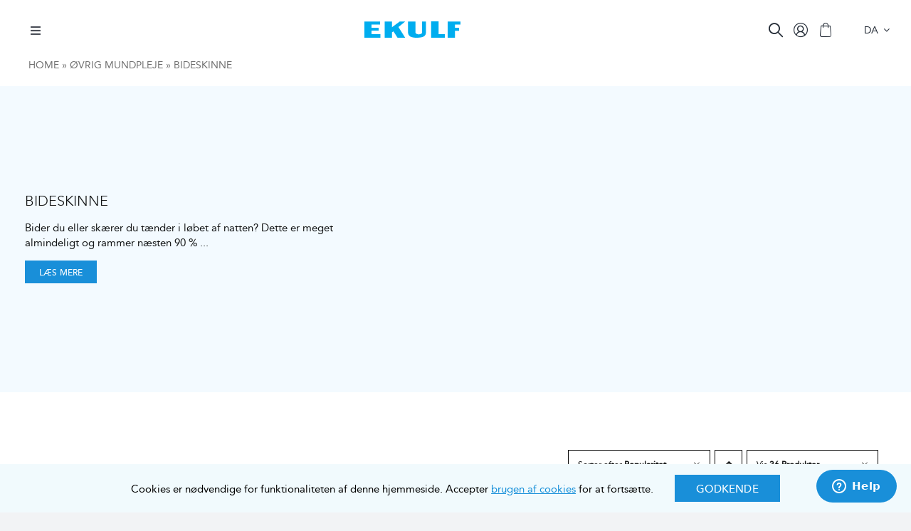

--- FILE ---
content_type: text/html; charset=utf-8
request_url: https://www.google.com/recaptcha/api2/anchor?ar=1&k=6LdK360iAAAAAEJj6bRW26W5YeRlM3pWGqQoAMNf&co=aHR0cHM6Ly9la3VsZi5kazo0NDM.&hl=da&v=PoyoqOPhxBO7pBk68S4YbpHZ&theme=light&size=invisible&badge=inline&anchor-ms=20000&execute-ms=30000&cb=h2ez3gaxruzu
body_size: 48750
content:
<!DOCTYPE HTML><html dir="ltr" lang="da"><head><meta http-equiv="Content-Type" content="text/html; charset=UTF-8">
<meta http-equiv="X-UA-Compatible" content="IE=edge">
<title>reCAPTCHA</title>
<style type="text/css">
/* cyrillic-ext */
@font-face {
  font-family: 'Roboto';
  font-style: normal;
  font-weight: 400;
  font-stretch: 100%;
  src: url(//fonts.gstatic.com/s/roboto/v48/KFO7CnqEu92Fr1ME7kSn66aGLdTylUAMa3GUBHMdazTgWw.woff2) format('woff2');
  unicode-range: U+0460-052F, U+1C80-1C8A, U+20B4, U+2DE0-2DFF, U+A640-A69F, U+FE2E-FE2F;
}
/* cyrillic */
@font-face {
  font-family: 'Roboto';
  font-style: normal;
  font-weight: 400;
  font-stretch: 100%;
  src: url(//fonts.gstatic.com/s/roboto/v48/KFO7CnqEu92Fr1ME7kSn66aGLdTylUAMa3iUBHMdazTgWw.woff2) format('woff2');
  unicode-range: U+0301, U+0400-045F, U+0490-0491, U+04B0-04B1, U+2116;
}
/* greek-ext */
@font-face {
  font-family: 'Roboto';
  font-style: normal;
  font-weight: 400;
  font-stretch: 100%;
  src: url(//fonts.gstatic.com/s/roboto/v48/KFO7CnqEu92Fr1ME7kSn66aGLdTylUAMa3CUBHMdazTgWw.woff2) format('woff2');
  unicode-range: U+1F00-1FFF;
}
/* greek */
@font-face {
  font-family: 'Roboto';
  font-style: normal;
  font-weight: 400;
  font-stretch: 100%;
  src: url(//fonts.gstatic.com/s/roboto/v48/KFO7CnqEu92Fr1ME7kSn66aGLdTylUAMa3-UBHMdazTgWw.woff2) format('woff2');
  unicode-range: U+0370-0377, U+037A-037F, U+0384-038A, U+038C, U+038E-03A1, U+03A3-03FF;
}
/* math */
@font-face {
  font-family: 'Roboto';
  font-style: normal;
  font-weight: 400;
  font-stretch: 100%;
  src: url(//fonts.gstatic.com/s/roboto/v48/KFO7CnqEu92Fr1ME7kSn66aGLdTylUAMawCUBHMdazTgWw.woff2) format('woff2');
  unicode-range: U+0302-0303, U+0305, U+0307-0308, U+0310, U+0312, U+0315, U+031A, U+0326-0327, U+032C, U+032F-0330, U+0332-0333, U+0338, U+033A, U+0346, U+034D, U+0391-03A1, U+03A3-03A9, U+03B1-03C9, U+03D1, U+03D5-03D6, U+03F0-03F1, U+03F4-03F5, U+2016-2017, U+2034-2038, U+203C, U+2040, U+2043, U+2047, U+2050, U+2057, U+205F, U+2070-2071, U+2074-208E, U+2090-209C, U+20D0-20DC, U+20E1, U+20E5-20EF, U+2100-2112, U+2114-2115, U+2117-2121, U+2123-214F, U+2190, U+2192, U+2194-21AE, U+21B0-21E5, U+21F1-21F2, U+21F4-2211, U+2213-2214, U+2216-22FF, U+2308-230B, U+2310, U+2319, U+231C-2321, U+2336-237A, U+237C, U+2395, U+239B-23B7, U+23D0, U+23DC-23E1, U+2474-2475, U+25AF, U+25B3, U+25B7, U+25BD, U+25C1, U+25CA, U+25CC, U+25FB, U+266D-266F, U+27C0-27FF, U+2900-2AFF, U+2B0E-2B11, U+2B30-2B4C, U+2BFE, U+3030, U+FF5B, U+FF5D, U+1D400-1D7FF, U+1EE00-1EEFF;
}
/* symbols */
@font-face {
  font-family: 'Roboto';
  font-style: normal;
  font-weight: 400;
  font-stretch: 100%;
  src: url(//fonts.gstatic.com/s/roboto/v48/KFO7CnqEu92Fr1ME7kSn66aGLdTylUAMaxKUBHMdazTgWw.woff2) format('woff2');
  unicode-range: U+0001-000C, U+000E-001F, U+007F-009F, U+20DD-20E0, U+20E2-20E4, U+2150-218F, U+2190, U+2192, U+2194-2199, U+21AF, U+21E6-21F0, U+21F3, U+2218-2219, U+2299, U+22C4-22C6, U+2300-243F, U+2440-244A, U+2460-24FF, U+25A0-27BF, U+2800-28FF, U+2921-2922, U+2981, U+29BF, U+29EB, U+2B00-2BFF, U+4DC0-4DFF, U+FFF9-FFFB, U+10140-1018E, U+10190-1019C, U+101A0, U+101D0-101FD, U+102E0-102FB, U+10E60-10E7E, U+1D2C0-1D2D3, U+1D2E0-1D37F, U+1F000-1F0FF, U+1F100-1F1AD, U+1F1E6-1F1FF, U+1F30D-1F30F, U+1F315, U+1F31C, U+1F31E, U+1F320-1F32C, U+1F336, U+1F378, U+1F37D, U+1F382, U+1F393-1F39F, U+1F3A7-1F3A8, U+1F3AC-1F3AF, U+1F3C2, U+1F3C4-1F3C6, U+1F3CA-1F3CE, U+1F3D4-1F3E0, U+1F3ED, U+1F3F1-1F3F3, U+1F3F5-1F3F7, U+1F408, U+1F415, U+1F41F, U+1F426, U+1F43F, U+1F441-1F442, U+1F444, U+1F446-1F449, U+1F44C-1F44E, U+1F453, U+1F46A, U+1F47D, U+1F4A3, U+1F4B0, U+1F4B3, U+1F4B9, U+1F4BB, U+1F4BF, U+1F4C8-1F4CB, U+1F4D6, U+1F4DA, U+1F4DF, U+1F4E3-1F4E6, U+1F4EA-1F4ED, U+1F4F7, U+1F4F9-1F4FB, U+1F4FD-1F4FE, U+1F503, U+1F507-1F50B, U+1F50D, U+1F512-1F513, U+1F53E-1F54A, U+1F54F-1F5FA, U+1F610, U+1F650-1F67F, U+1F687, U+1F68D, U+1F691, U+1F694, U+1F698, U+1F6AD, U+1F6B2, U+1F6B9-1F6BA, U+1F6BC, U+1F6C6-1F6CF, U+1F6D3-1F6D7, U+1F6E0-1F6EA, U+1F6F0-1F6F3, U+1F6F7-1F6FC, U+1F700-1F7FF, U+1F800-1F80B, U+1F810-1F847, U+1F850-1F859, U+1F860-1F887, U+1F890-1F8AD, U+1F8B0-1F8BB, U+1F8C0-1F8C1, U+1F900-1F90B, U+1F93B, U+1F946, U+1F984, U+1F996, U+1F9E9, U+1FA00-1FA6F, U+1FA70-1FA7C, U+1FA80-1FA89, U+1FA8F-1FAC6, U+1FACE-1FADC, U+1FADF-1FAE9, U+1FAF0-1FAF8, U+1FB00-1FBFF;
}
/* vietnamese */
@font-face {
  font-family: 'Roboto';
  font-style: normal;
  font-weight: 400;
  font-stretch: 100%;
  src: url(//fonts.gstatic.com/s/roboto/v48/KFO7CnqEu92Fr1ME7kSn66aGLdTylUAMa3OUBHMdazTgWw.woff2) format('woff2');
  unicode-range: U+0102-0103, U+0110-0111, U+0128-0129, U+0168-0169, U+01A0-01A1, U+01AF-01B0, U+0300-0301, U+0303-0304, U+0308-0309, U+0323, U+0329, U+1EA0-1EF9, U+20AB;
}
/* latin-ext */
@font-face {
  font-family: 'Roboto';
  font-style: normal;
  font-weight: 400;
  font-stretch: 100%;
  src: url(//fonts.gstatic.com/s/roboto/v48/KFO7CnqEu92Fr1ME7kSn66aGLdTylUAMa3KUBHMdazTgWw.woff2) format('woff2');
  unicode-range: U+0100-02BA, U+02BD-02C5, U+02C7-02CC, U+02CE-02D7, U+02DD-02FF, U+0304, U+0308, U+0329, U+1D00-1DBF, U+1E00-1E9F, U+1EF2-1EFF, U+2020, U+20A0-20AB, U+20AD-20C0, U+2113, U+2C60-2C7F, U+A720-A7FF;
}
/* latin */
@font-face {
  font-family: 'Roboto';
  font-style: normal;
  font-weight: 400;
  font-stretch: 100%;
  src: url(//fonts.gstatic.com/s/roboto/v48/KFO7CnqEu92Fr1ME7kSn66aGLdTylUAMa3yUBHMdazQ.woff2) format('woff2');
  unicode-range: U+0000-00FF, U+0131, U+0152-0153, U+02BB-02BC, U+02C6, U+02DA, U+02DC, U+0304, U+0308, U+0329, U+2000-206F, U+20AC, U+2122, U+2191, U+2193, U+2212, U+2215, U+FEFF, U+FFFD;
}
/* cyrillic-ext */
@font-face {
  font-family: 'Roboto';
  font-style: normal;
  font-weight: 500;
  font-stretch: 100%;
  src: url(//fonts.gstatic.com/s/roboto/v48/KFO7CnqEu92Fr1ME7kSn66aGLdTylUAMa3GUBHMdazTgWw.woff2) format('woff2');
  unicode-range: U+0460-052F, U+1C80-1C8A, U+20B4, U+2DE0-2DFF, U+A640-A69F, U+FE2E-FE2F;
}
/* cyrillic */
@font-face {
  font-family: 'Roboto';
  font-style: normal;
  font-weight: 500;
  font-stretch: 100%;
  src: url(//fonts.gstatic.com/s/roboto/v48/KFO7CnqEu92Fr1ME7kSn66aGLdTylUAMa3iUBHMdazTgWw.woff2) format('woff2');
  unicode-range: U+0301, U+0400-045F, U+0490-0491, U+04B0-04B1, U+2116;
}
/* greek-ext */
@font-face {
  font-family: 'Roboto';
  font-style: normal;
  font-weight: 500;
  font-stretch: 100%;
  src: url(//fonts.gstatic.com/s/roboto/v48/KFO7CnqEu92Fr1ME7kSn66aGLdTylUAMa3CUBHMdazTgWw.woff2) format('woff2');
  unicode-range: U+1F00-1FFF;
}
/* greek */
@font-face {
  font-family: 'Roboto';
  font-style: normal;
  font-weight: 500;
  font-stretch: 100%;
  src: url(//fonts.gstatic.com/s/roboto/v48/KFO7CnqEu92Fr1ME7kSn66aGLdTylUAMa3-UBHMdazTgWw.woff2) format('woff2');
  unicode-range: U+0370-0377, U+037A-037F, U+0384-038A, U+038C, U+038E-03A1, U+03A3-03FF;
}
/* math */
@font-face {
  font-family: 'Roboto';
  font-style: normal;
  font-weight: 500;
  font-stretch: 100%;
  src: url(//fonts.gstatic.com/s/roboto/v48/KFO7CnqEu92Fr1ME7kSn66aGLdTylUAMawCUBHMdazTgWw.woff2) format('woff2');
  unicode-range: U+0302-0303, U+0305, U+0307-0308, U+0310, U+0312, U+0315, U+031A, U+0326-0327, U+032C, U+032F-0330, U+0332-0333, U+0338, U+033A, U+0346, U+034D, U+0391-03A1, U+03A3-03A9, U+03B1-03C9, U+03D1, U+03D5-03D6, U+03F0-03F1, U+03F4-03F5, U+2016-2017, U+2034-2038, U+203C, U+2040, U+2043, U+2047, U+2050, U+2057, U+205F, U+2070-2071, U+2074-208E, U+2090-209C, U+20D0-20DC, U+20E1, U+20E5-20EF, U+2100-2112, U+2114-2115, U+2117-2121, U+2123-214F, U+2190, U+2192, U+2194-21AE, U+21B0-21E5, U+21F1-21F2, U+21F4-2211, U+2213-2214, U+2216-22FF, U+2308-230B, U+2310, U+2319, U+231C-2321, U+2336-237A, U+237C, U+2395, U+239B-23B7, U+23D0, U+23DC-23E1, U+2474-2475, U+25AF, U+25B3, U+25B7, U+25BD, U+25C1, U+25CA, U+25CC, U+25FB, U+266D-266F, U+27C0-27FF, U+2900-2AFF, U+2B0E-2B11, U+2B30-2B4C, U+2BFE, U+3030, U+FF5B, U+FF5D, U+1D400-1D7FF, U+1EE00-1EEFF;
}
/* symbols */
@font-face {
  font-family: 'Roboto';
  font-style: normal;
  font-weight: 500;
  font-stretch: 100%;
  src: url(//fonts.gstatic.com/s/roboto/v48/KFO7CnqEu92Fr1ME7kSn66aGLdTylUAMaxKUBHMdazTgWw.woff2) format('woff2');
  unicode-range: U+0001-000C, U+000E-001F, U+007F-009F, U+20DD-20E0, U+20E2-20E4, U+2150-218F, U+2190, U+2192, U+2194-2199, U+21AF, U+21E6-21F0, U+21F3, U+2218-2219, U+2299, U+22C4-22C6, U+2300-243F, U+2440-244A, U+2460-24FF, U+25A0-27BF, U+2800-28FF, U+2921-2922, U+2981, U+29BF, U+29EB, U+2B00-2BFF, U+4DC0-4DFF, U+FFF9-FFFB, U+10140-1018E, U+10190-1019C, U+101A0, U+101D0-101FD, U+102E0-102FB, U+10E60-10E7E, U+1D2C0-1D2D3, U+1D2E0-1D37F, U+1F000-1F0FF, U+1F100-1F1AD, U+1F1E6-1F1FF, U+1F30D-1F30F, U+1F315, U+1F31C, U+1F31E, U+1F320-1F32C, U+1F336, U+1F378, U+1F37D, U+1F382, U+1F393-1F39F, U+1F3A7-1F3A8, U+1F3AC-1F3AF, U+1F3C2, U+1F3C4-1F3C6, U+1F3CA-1F3CE, U+1F3D4-1F3E0, U+1F3ED, U+1F3F1-1F3F3, U+1F3F5-1F3F7, U+1F408, U+1F415, U+1F41F, U+1F426, U+1F43F, U+1F441-1F442, U+1F444, U+1F446-1F449, U+1F44C-1F44E, U+1F453, U+1F46A, U+1F47D, U+1F4A3, U+1F4B0, U+1F4B3, U+1F4B9, U+1F4BB, U+1F4BF, U+1F4C8-1F4CB, U+1F4D6, U+1F4DA, U+1F4DF, U+1F4E3-1F4E6, U+1F4EA-1F4ED, U+1F4F7, U+1F4F9-1F4FB, U+1F4FD-1F4FE, U+1F503, U+1F507-1F50B, U+1F50D, U+1F512-1F513, U+1F53E-1F54A, U+1F54F-1F5FA, U+1F610, U+1F650-1F67F, U+1F687, U+1F68D, U+1F691, U+1F694, U+1F698, U+1F6AD, U+1F6B2, U+1F6B9-1F6BA, U+1F6BC, U+1F6C6-1F6CF, U+1F6D3-1F6D7, U+1F6E0-1F6EA, U+1F6F0-1F6F3, U+1F6F7-1F6FC, U+1F700-1F7FF, U+1F800-1F80B, U+1F810-1F847, U+1F850-1F859, U+1F860-1F887, U+1F890-1F8AD, U+1F8B0-1F8BB, U+1F8C0-1F8C1, U+1F900-1F90B, U+1F93B, U+1F946, U+1F984, U+1F996, U+1F9E9, U+1FA00-1FA6F, U+1FA70-1FA7C, U+1FA80-1FA89, U+1FA8F-1FAC6, U+1FACE-1FADC, U+1FADF-1FAE9, U+1FAF0-1FAF8, U+1FB00-1FBFF;
}
/* vietnamese */
@font-face {
  font-family: 'Roboto';
  font-style: normal;
  font-weight: 500;
  font-stretch: 100%;
  src: url(//fonts.gstatic.com/s/roboto/v48/KFO7CnqEu92Fr1ME7kSn66aGLdTylUAMa3OUBHMdazTgWw.woff2) format('woff2');
  unicode-range: U+0102-0103, U+0110-0111, U+0128-0129, U+0168-0169, U+01A0-01A1, U+01AF-01B0, U+0300-0301, U+0303-0304, U+0308-0309, U+0323, U+0329, U+1EA0-1EF9, U+20AB;
}
/* latin-ext */
@font-face {
  font-family: 'Roboto';
  font-style: normal;
  font-weight: 500;
  font-stretch: 100%;
  src: url(//fonts.gstatic.com/s/roboto/v48/KFO7CnqEu92Fr1ME7kSn66aGLdTylUAMa3KUBHMdazTgWw.woff2) format('woff2');
  unicode-range: U+0100-02BA, U+02BD-02C5, U+02C7-02CC, U+02CE-02D7, U+02DD-02FF, U+0304, U+0308, U+0329, U+1D00-1DBF, U+1E00-1E9F, U+1EF2-1EFF, U+2020, U+20A0-20AB, U+20AD-20C0, U+2113, U+2C60-2C7F, U+A720-A7FF;
}
/* latin */
@font-face {
  font-family: 'Roboto';
  font-style: normal;
  font-weight: 500;
  font-stretch: 100%;
  src: url(//fonts.gstatic.com/s/roboto/v48/KFO7CnqEu92Fr1ME7kSn66aGLdTylUAMa3yUBHMdazQ.woff2) format('woff2');
  unicode-range: U+0000-00FF, U+0131, U+0152-0153, U+02BB-02BC, U+02C6, U+02DA, U+02DC, U+0304, U+0308, U+0329, U+2000-206F, U+20AC, U+2122, U+2191, U+2193, U+2212, U+2215, U+FEFF, U+FFFD;
}
/* cyrillic-ext */
@font-face {
  font-family: 'Roboto';
  font-style: normal;
  font-weight: 900;
  font-stretch: 100%;
  src: url(//fonts.gstatic.com/s/roboto/v48/KFO7CnqEu92Fr1ME7kSn66aGLdTylUAMa3GUBHMdazTgWw.woff2) format('woff2');
  unicode-range: U+0460-052F, U+1C80-1C8A, U+20B4, U+2DE0-2DFF, U+A640-A69F, U+FE2E-FE2F;
}
/* cyrillic */
@font-face {
  font-family: 'Roboto';
  font-style: normal;
  font-weight: 900;
  font-stretch: 100%;
  src: url(//fonts.gstatic.com/s/roboto/v48/KFO7CnqEu92Fr1ME7kSn66aGLdTylUAMa3iUBHMdazTgWw.woff2) format('woff2');
  unicode-range: U+0301, U+0400-045F, U+0490-0491, U+04B0-04B1, U+2116;
}
/* greek-ext */
@font-face {
  font-family: 'Roboto';
  font-style: normal;
  font-weight: 900;
  font-stretch: 100%;
  src: url(//fonts.gstatic.com/s/roboto/v48/KFO7CnqEu92Fr1ME7kSn66aGLdTylUAMa3CUBHMdazTgWw.woff2) format('woff2');
  unicode-range: U+1F00-1FFF;
}
/* greek */
@font-face {
  font-family: 'Roboto';
  font-style: normal;
  font-weight: 900;
  font-stretch: 100%;
  src: url(//fonts.gstatic.com/s/roboto/v48/KFO7CnqEu92Fr1ME7kSn66aGLdTylUAMa3-UBHMdazTgWw.woff2) format('woff2');
  unicode-range: U+0370-0377, U+037A-037F, U+0384-038A, U+038C, U+038E-03A1, U+03A3-03FF;
}
/* math */
@font-face {
  font-family: 'Roboto';
  font-style: normal;
  font-weight: 900;
  font-stretch: 100%;
  src: url(//fonts.gstatic.com/s/roboto/v48/KFO7CnqEu92Fr1ME7kSn66aGLdTylUAMawCUBHMdazTgWw.woff2) format('woff2');
  unicode-range: U+0302-0303, U+0305, U+0307-0308, U+0310, U+0312, U+0315, U+031A, U+0326-0327, U+032C, U+032F-0330, U+0332-0333, U+0338, U+033A, U+0346, U+034D, U+0391-03A1, U+03A3-03A9, U+03B1-03C9, U+03D1, U+03D5-03D6, U+03F0-03F1, U+03F4-03F5, U+2016-2017, U+2034-2038, U+203C, U+2040, U+2043, U+2047, U+2050, U+2057, U+205F, U+2070-2071, U+2074-208E, U+2090-209C, U+20D0-20DC, U+20E1, U+20E5-20EF, U+2100-2112, U+2114-2115, U+2117-2121, U+2123-214F, U+2190, U+2192, U+2194-21AE, U+21B0-21E5, U+21F1-21F2, U+21F4-2211, U+2213-2214, U+2216-22FF, U+2308-230B, U+2310, U+2319, U+231C-2321, U+2336-237A, U+237C, U+2395, U+239B-23B7, U+23D0, U+23DC-23E1, U+2474-2475, U+25AF, U+25B3, U+25B7, U+25BD, U+25C1, U+25CA, U+25CC, U+25FB, U+266D-266F, U+27C0-27FF, U+2900-2AFF, U+2B0E-2B11, U+2B30-2B4C, U+2BFE, U+3030, U+FF5B, U+FF5D, U+1D400-1D7FF, U+1EE00-1EEFF;
}
/* symbols */
@font-face {
  font-family: 'Roboto';
  font-style: normal;
  font-weight: 900;
  font-stretch: 100%;
  src: url(//fonts.gstatic.com/s/roboto/v48/KFO7CnqEu92Fr1ME7kSn66aGLdTylUAMaxKUBHMdazTgWw.woff2) format('woff2');
  unicode-range: U+0001-000C, U+000E-001F, U+007F-009F, U+20DD-20E0, U+20E2-20E4, U+2150-218F, U+2190, U+2192, U+2194-2199, U+21AF, U+21E6-21F0, U+21F3, U+2218-2219, U+2299, U+22C4-22C6, U+2300-243F, U+2440-244A, U+2460-24FF, U+25A0-27BF, U+2800-28FF, U+2921-2922, U+2981, U+29BF, U+29EB, U+2B00-2BFF, U+4DC0-4DFF, U+FFF9-FFFB, U+10140-1018E, U+10190-1019C, U+101A0, U+101D0-101FD, U+102E0-102FB, U+10E60-10E7E, U+1D2C0-1D2D3, U+1D2E0-1D37F, U+1F000-1F0FF, U+1F100-1F1AD, U+1F1E6-1F1FF, U+1F30D-1F30F, U+1F315, U+1F31C, U+1F31E, U+1F320-1F32C, U+1F336, U+1F378, U+1F37D, U+1F382, U+1F393-1F39F, U+1F3A7-1F3A8, U+1F3AC-1F3AF, U+1F3C2, U+1F3C4-1F3C6, U+1F3CA-1F3CE, U+1F3D4-1F3E0, U+1F3ED, U+1F3F1-1F3F3, U+1F3F5-1F3F7, U+1F408, U+1F415, U+1F41F, U+1F426, U+1F43F, U+1F441-1F442, U+1F444, U+1F446-1F449, U+1F44C-1F44E, U+1F453, U+1F46A, U+1F47D, U+1F4A3, U+1F4B0, U+1F4B3, U+1F4B9, U+1F4BB, U+1F4BF, U+1F4C8-1F4CB, U+1F4D6, U+1F4DA, U+1F4DF, U+1F4E3-1F4E6, U+1F4EA-1F4ED, U+1F4F7, U+1F4F9-1F4FB, U+1F4FD-1F4FE, U+1F503, U+1F507-1F50B, U+1F50D, U+1F512-1F513, U+1F53E-1F54A, U+1F54F-1F5FA, U+1F610, U+1F650-1F67F, U+1F687, U+1F68D, U+1F691, U+1F694, U+1F698, U+1F6AD, U+1F6B2, U+1F6B9-1F6BA, U+1F6BC, U+1F6C6-1F6CF, U+1F6D3-1F6D7, U+1F6E0-1F6EA, U+1F6F0-1F6F3, U+1F6F7-1F6FC, U+1F700-1F7FF, U+1F800-1F80B, U+1F810-1F847, U+1F850-1F859, U+1F860-1F887, U+1F890-1F8AD, U+1F8B0-1F8BB, U+1F8C0-1F8C1, U+1F900-1F90B, U+1F93B, U+1F946, U+1F984, U+1F996, U+1F9E9, U+1FA00-1FA6F, U+1FA70-1FA7C, U+1FA80-1FA89, U+1FA8F-1FAC6, U+1FACE-1FADC, U+1FADF-1FAE9, U+1FAF0-1FAF8, U+1FB00-1FBFF;
}
/* vietnamese */
@font-face {
  font-family: 'Roboto';
  font-style: normal;
  font-weight: 900;
  font-stretch: 100%;
  src: url(//fonts.gstatic.com/s/roboto/v48/KFO7CnqEu92Fr1ME7kSn66aGLdTylUAMa3OUBHMdazTgWw.woff2) format('woff2');
  unicode-range: U+0102-0103, U+0110-0111, U+0128-0129, U+0168-0169, U+01A0-01A1, U+01AF-01B0, U+0300-0301, U+0303-0304, U+0308-0309, U+0323, U+0329, U+1EA0-1EF9, U+20AB;
}
/* latin-ext */
@font-face {
  font-family: 'Roboto';
  font-style: normal;
  font-weight: 900;
  font-stretch: 100%;
  src: url(//fonts.gstatic.com/s/roboto/v48/KFO7CnqEu92Fr1ME7kSn66aGLdTylUAMa3KUBHMdazTgWw.woff2) format('woff2');
  unicode-range: U+0100-02BA, U+02BD-02C5, U+02C7-02CC, U+02CE-02D7, U+02DD-02FF, U+0304, U+0308, U+0329, U+1D00-1DBF, U+1E00-1E9F, U+1EF2-1EFF, U+2020, U+20A0-20AB, U+20AD-20C0, U+2113, U+2C60-2C7F, U+A720-A7FF;
}
/* latin */
@font-face {
  font-family: 'Roboto';
  font-style: normal;
  font-weight: 900;
  font-stretch: 100%;
  src: url(//fonts.gstatic.com/s/roboto/v48/KFO7CnqEu92Fr1ME7kSn66aGLdTylUAMa3yUBHMdazQ.woff2) format('woff2');
  unicode-range: U+0000-00FF, U+0131, U+0152-0153, U+02BB-02BC, U+02C6, U+02DA, U+02DC, U+0304, U+0308, U+0329, U+2000-206F, U+20AC, U+2122, U+2191, U+2193, U+2212, U+2215, U+FEFF, U+FFFD;
}

</style>
<link rel="stylesheet" type="text/css" href="https://www.gstatic.com/recaptcha/releases/PoyoqOPhxBO7pBk68S4YbpHZ/styles__ltr.css">
<script nonce="B-f83A8e_lrSn1GeMJST2A" type="text/javascript">window['__recaptcha_api'] = 'https://www.google.com/recaptcha/api2/';</script>
<script type="text/javascript" src="https://www.gstatic.com/recaptcha/releases/PoyoqOPhxBO7pBk68S4YbpHZ/recaptcha__da.js" nonce="B-f83A8e_lrSn1GeMJST2A">
      
    </script></head>
<body><div id="rc-anchor-alert" class="rc-anchor-alert"></div>
<input type="hidden" id="recaptcha-token" value="[base64]">
<script type="text/javascript" nonce="B-f83A8e_lrSn1GeMJST2A">
      recaptcha.anchor.Main.init("[\x22ainput\x22,[\x22bgdata\x22,\x22\x22,\[base64]/[base64]/[base64]/[base64]/[base64]/UltsKytdPUU6KEU8MjA0OD9SW2wrK109RT4+NnwxOTI6KChFJjY0NTEyKT09NTUyOTYmJk0rMTxjLmxlbmd0aCYmKGMuY2hhckNvZGVBdChNKzEpJjY0NTEyKT09NTYzMjA/[base64]/[base64]/[base64]/[base64]/[base64]/[base64]/[base64]\x22,\[base64]\x22,\x22w7k4w6UpfcOAD3rDjELCisOCwoh6f8KsXnkUw5HCjMO0w4VNw4vDg8K4WcONOAtfwrRXP31kwqptwrTCny/DjyPCrcKcwrnDssK6TCzDjMK4Un9Ew5nCpCYDwoUVXiN4w7LDgMOHw5XDucKncsKkwrDCmcO3e8OfTcOgIMOBwqosd8O1LMKfKcOaA2/CjmbCkWbCmsOsIxfCnsKFZV/Di8OrCsKDRcKKBMO0wpbDkivDqMOkwrMKHMKaXsOBF2EmZsOow5fCjMKgw7AVwrnDqTfCv8OtICfDp8KQZ1NewpjDmcKIwp4awoTCkg3CuMOOw69jwpvCrcKsEsKzw48xXUAVBX/DqsK1FcKywprCoHjDp8Kgwr/[base64]/CinBGwqXDrMKewo7DrsKiWBJeNBF6CnsIZGfDoMOCLjM9wpXDkS3DjsO6GXFXw4oHwp9nwoXCocK/w7NHb1JQGcOXWQEow50hbcKZLhHCnMO3w5VwwpLDo8OhSMKAwqnCp3/Cln9FwrLDusONw4vDlGjDjsOzwrzCmcODB8K3OMKrYcKkwofDiMOZPcKjw6nCi8OfwpQ6SjzDumbDsHF/[base64]/[base64]/[base64]/wq3DiGnDhsKSw5k1w5bDuzXDt3pcWMKew7PCiGojI8KGNlHCo8Onwqkdw7bCoVEywqXCvMOSw47DkcO9EMKUwqLDhntTPcOpwr1RwrAGwopiDWQaE2ASHMKcwrPDk8K3OMOkwqXCkX15w4jCtX45wp58w6QMw5EOXMOHNMOEwo84RsOswpYzTBJ/wqQFNktnw6c3GcOMwo/DqyvDlcKlwpXCtR7CowrCt8OIQ8OdaMO5wowWwrwrOsKswqolbsKawpEyw63DhjHDmWRfUzfDjwoCLsKawpLDmsOHXW/CkXRHwroGw7oRwrTCgBMlcn3DkcOcwqQ7wpLDh8O+w6EwRXhxwq7DksOJwq3DncKxwooyYsKmw7nDv8KJTcOTFMOsIDNqDsO1w6XCtQEtwpvDsnQiw6V8w6DDlX1QZ8KPLMKEYcOiQMOtw7cuJcO/WQ3Dn8OgEMK9w786XGjDvsKHw4/DlAzDvnAnVHteCFkWwr3DmXbDqSbDvMOVP0rDhSPDjUvCrT/CrcKmwpMjw4AFcmgawovCnks8w67DpcOEw4bDsU8xwoTDlXM1UHoOw6BmZcKkwq7CiEnDsl/DkMONwrcbw5BMRsOPw5vCmho1w5phLHgywrNEUAY4DRxGw4ZZD8KWNsKrWm0TbcK8bm7CkHrCgg/DtcKww6/CicKNwrx8wrRgdcO5c8KsGSYFw4VRwrljNQ/DssOJB3Rdw4vDv0nCvBTCj2vDtDjDisOcw7lCwoR/w5wySDfCqzfDhxbDtsOhciI/U8ObWWc/TVjDjHsxEHHCj39HC8OBwoIdHDUZShLDkcKTBlVCwoDCtg7DlsKTw5orJFHDo8OHP3/[base64]/[base64]/CnVLCj8OCw6DDv8KRTj/DgMK4w7gswpzDvMKEw6bDpTtGGSsMw4hyw4B1LzPCuUUFw5TCpMKoCW4GBMKCw7vCvyYvwqZDAMOJwqoXG3LDqS3Cm8O9EcKpR0hSGsKVw70Pwq/[base64]/w5pVw4TClsOWw5dyQcKNZ8O5w4zDjMKKWMKDwpTCgwLCq3HDpRnCp01/[base64]/DoMKewqnCjcO1wqsuw6xGFBDDgWXDvmTDtsO/wqTDvkwxw59pTh0bw7HDrC/DnApMJ2zDnTVSw5vDnjbCosKewovDqTnCoMOJw741w4wQw6tewoTDisKUw6XCthM0Cg9JERI8wqDCncOIwpTCqcO7w67DlVPDrg5tbBxQM8KSJiTDmiwTwrPCqcKHK8OjwpFQA8OSwpDCv8KRwq8qw5HDosOPwrXDvcKjEsK/bC/CicKhw5fCvB/DmDXDtMKzwr/[base64]/[base64]/w6oFw5vCnGtow6ILFWlef8OVKDnDgcK8wqfDqmHCnCk6XT8rMcKCVcOFwrvDuAZpa0TCr8OmEsOze2xAIz5ew5vCuGELNVQIw5vDqcOYw4J9wqDCol8CdFotw5nDtQMgwpPDjsOfw4w+w6cEPl7Ci8KVRcOuw4d/P8Kkw6QLMwHDlMO/R8OPf8OXRhHCmE3CgD3DknzCtsKKLMKmC8OhCFHDtxTDownCi8Oiwo3Cq8KRw5AETsOFw5oeNA3DgG3ClnnConLDsC0aaFvDg8Ouw7DDo8KfwrHDgGBqZFnConF7WcKSw6jCj8KWw5/CuQfDvUsZdBFTMC1rQGTDm03Cl8KMwqXCicK9VsO8wp3Di8OgVkTDvUfDj1XDs8OYI8OCwovDhsKnw63DocKPEDpUw7oPwrDDt2xSwp/ClcOUw6E4w4wOwr/[base64]/w4APw4LCrMODDi5uIALClsOEw53DkUnDq8OPVsOpCcODRgPCrsKvPsOaGcKFZD3DhQ17KVDCs8OdKsKiw6/[base64]/w5vCjgk1wqdzUMOpLnADOsKNwpHDjgXDqypjw63CvGfCucK4wp7DonbCtcKOwqDDrsKqe8OjC3HChcOidsKWOTBgdkpAUCvCnWRDw5DCmVHDhnHCusK0NsK0eXQJAVjDvcK0wo0/[base64]/[base64]/CuMOgw4/DtsOfa8KaN8O+w45IwocDcFhqwp7DisObwrvCtjbDgcK9w795w4HDkGnCggdoAMOFwrDDtWFRMnbCpVIxAcKmLcK+C8K4JlTDpj1Mwq3ChcOaN0nCh0BtesOlAsKBw7w/cXjCoxRwwrDDngQBw4TCkzcjTMOiF8OiDiDDqsKywp3CsCrDmnIxWsOxw5zDmsODFjbClcKYF8Ofw7QoclzDmysvw43DoWsNw4x1wqBTwp/[base64]/S8KBMMKBGMK/cMKXD1ovwqFZwr7CkAErDmMVwr7CqsOqFAtRw67DlWogwp8Pw7fCqHHClT3CoifDrcOJQsO4w7tuwqdPwqsyDMKpwqDDvlBfdMO7YDnDlGjClcKmUgTDrSFkVEBvY8K4LgkgwqkBwpbDk1lIw47DlMKYw73CpCcLBsK6w4/DrcOQwrl6w7wFCT0zbTjCoRjDuCHCuVTCmcKyJMKJwpbDnSLChHorwpcXDMK3KX7Cn8Kuw5rCmcKrAMKTCh5dwrpYwpt5w4FDw4FYVsKPCAchNj5if8OSPnDCt8K7w7NtwrfDsg5Ow6Ikw7pQwpZIBjFYJlwfF8OCRFLChk/DrcOkYVRuw7DDpMKkw4dGwpPDjh5YVgExwrzCocOeGMOkNsK8w6h+bW7CpA/CvVB0wrN/EcKIw4nDtsKcJcKmXyDDisOeX8OMJcKeOH7CscO/w4XClgbDtlZ4wogpV8KUwoMQw4/Ct8OCPyXCrMO7wrUkMTt6w6ElZglFwp1rcsOBwqLDm8OofhAMFzjDqMKrw6vDq0bCu8OuRMKPGzzDkMKGORPCrSZDZhtMXsOQw6zCjsKQwqHDpS4sK8KPD1TCjmMswq5owrfCsMOLFTNeEcK5QcOEfzHDnRPCucKrPXxWOH0LwrPCiXLDglvCvzbDvcO8JMK4GMK4wo/Ch8OYOD5FwoDCkcOXHyxtw6PDmMOfwpbDr8O1ZsK6SXoMw6URw7cawqTDg8OdwqAsHHrClMKtw71kTDE0wpMEe8KhaibCskEbezlsw5dEaMOhYsKTw6Avw5t/UcKaASlqwrN0wqvDk8K1BTF+w4vChcKwwqrDv8OjIFrDsmYIw5fDiEYDZMO9CH4Ydl7Dtg/Cih09w5Q1ZUdtwq97RcOPVB5Fw5vDvA/DmcK/w5s1wpnDr8OcwpnCrh4VccKQwp/CqcK6TcKXWj/CjzrDh2/[base64]/ClAMkPFh9XsK4d8Kaw7JQcCvDnsKewrPCncKkSg3DhhLCiMO3FMOgDADDg8KIw5IUwqMYwrLDlGYnwp3Ci1fCk8KVwrBgPDF1wrAAwo3DksOTXmTDly/CksKUasOcaGVJwrDCpDHCmydbWcOiw6sOR8O0JGtmwpgKccOnf8KVJcOZBVQbwowywrLDhMO4wqLDmMOFwoFew5XDkcKMHsOII8OBA0PCkF/DgFvCuH4OwrDDr8O1w54ZwpPCpcKbcsKUwqlzw6DCvcKiw7PDlsOdwrHDjG/CugDDt0JCLsK8DMOnVgt2wrVTw5tEw7rCusKHJkDDugpoFMORRxnDkRJTN8OkwojDncOhwpLCjMKAFWHCvMOiw4QGw7/CjEfDjBYnwrXDoHEgwrLCgMOMcsKowr7Dv8K0NDI0wrHCh1UfOMOSwrlVQMOJw4s1BlR5I8KWccKqZTDDsjh6woZdw6/DlcKWwrAjRMO6w6HCr8OJwrrDoVzDlHdMw4zCv8K0wp3DtsOYacKewrl1X0VDVcKBw4HClnhaZwbChMKndi1mwr3CsEpAwqRiQsK/LcK6Q8OtVBovFMO6w6TCnEQ7w7A8GsK5w7gxWFLCqMOUwq3Cg8OhWcOqWlPDpShZwrEUwpxNM0/DmMOwGsOaw7R1QMOKZxDCo8OawqHDkwNgw6FfYMK7woxCVsKcYWVZw4N3w4DCv8O/woBww54rw4sOWHPCvMKJwp/[base64]/DjmfChgjCusOvwqDCjMKOIMOEwr5HwrYBbj9TZnNIw61Lw6HCkHfDo8Oiw4zCkMOkwozDsMK5TVl0ORc2CERSLW3DlMKPwqwTw6V0IcK1R8OZw5jCmcOSM8ORwpLCiVggG8KfD03Di3Ahw6XDqSTDq2M/bsOVw4AAw5/ChFBuNTnClcKYw7c7U8KvwqHDu8KeUMOiwrxbZlPCshXDjxBIwpfDsX1AAsKbFFHCrwlOw7p/K8OnM8K1acKzc2w5wpo+wqVKw60Aw7plw4TDjQoUTH4hIMKLw7d6E8OQwrPDscOGP8K7w6DDv1JMLMO8TsKEDGXCsXQnwoIHw4/DpGJwTBtuw4vCuXg6wo11AMOKAsOoGitUHhZcwpbCn3lBwp/Cs2LCpUvDlMK4DC3CgVJrRMOkw4dLw7oDKMOEF3smScO+VsKew4R3w7krNCRzasO3w4vCi8OhLMKVEGzChsKDEsOPw47Ct8OIwoUdw4zDjMOAwpxgNC0Hw6rDlMOWQ1LDicK/c8O9wr53RcO7DRByfRvCmMKtEcKLw6TDg8KLXyjCvx7DlXDCmmFZacO1I8OHwr/DusOuwqdowqRnV058FMOZwpMDPcO8SQHCq8KvaUbDtAhEeG5tdknDocKvw5d8LWLDisK/ZULCjRjCgsKTwoBeEsOcw63ChsKNMsKOK3nDksOPwoYsw5zDisK2wo/DiQHCl24FwpopwqI3wpbDmMKPwqvCosOeZsKBbcOrw6lTwqvDuMO2wq9SwqbCjD1BG8OdPsKZcxPDqsOlIVrCiMK3w7o6w44kw6gQe8KQcsKuw6JJw5PCg1zCicKiwo3DmMK2DBAAwpE9A8KJKcK0AcOUN8O/[base64]/DhkTCm8OmGcOcVx4JVBdRUsOAwofDikdAbSfDusOcwrLDrsKiQ8Kpw7BYYR3CnsOZbQVEwq/Cr8OVw49uwrwlw5rCmsK9cwMEUcOtPMO1w7XCnsOwWMK0w60FI8Kewq7DlSEJUcK0NMOyB8OKdcKEazLCssOIRgczMj17w6xDIAAEesK2w5JRflJBw4I0w4TChwHDpG1qwoZoXx7CtMO3woE8CsKxwrZ/[base64]/CrsKpRcOgEMOjScOHS8OONsKwasOYLit4ccOfCj1xGmE5woNeFcOiworCoMOywpHDg2jDmnbCrcKxacK5Pm1EwpRlNxguKcKww5EzAMOaw7vCu8OPCnkEBsKYw6jChRF5w5rCvFzCiT8qw6pxCA4Yw7jDnzFsRWTCjBJsw5TCqzLChVYOw7JuF8OZw5/Dvj7DjMKew5ILwoHCq1JrwpIUUcOXUMKhfsKpYG/DpDlUKmoYHMKFMigywqjChW/[base64]/[base64]/woxrw5gowrF2w65iCCrCvAfClcKQw51Aw7paw4PDgEJFw5LDtgbDp8OJwpnCjXbDhk7CsMOHRWJBPcOQwolywq7DosKjwrMjw6hdw4cFVsOrwrnDm8KRFXbCpMK3wqxlw5zDvG1bwq/[base64]/[base64]/woHDuTJawqQHDnDCvsK6w7zDjMKjLMOAPmDDq8OgDBPDmkHDtcKbw5k0DsKFwpvDkkvCkcKCagIATsKXbMOVwrbDtMKlwpsRwrrDo3Ymw6nDhMK0w59LPcOzVcKITFrCo8OdDMOmwowFN3IWQMKUwoNNwr98NsKhLcKkwrDDgCDCjcKWIMO4Q0jDqcOcR8K/FcOrwpBywpHCq8ONQAknbcOMXx4Hw4Vjw4tOeycDe8OZZTZGY8KgOwjDgXbDl8KJw7dYw7PCmcObw5rCmsKlS3ctwq4bSMKoASbDtcKFwrksXAR5w5jCgT7DoBgRL8OFwoBewqJUY8KYTMOnwoLDqEo2KShrTCjDuw7CvFDCscKewpjDn8K+SsKrDXlSwp/DoAYFHcO4w4rCkVA0B27CkigjwoheCcKdBB/[base64]/CmsK/wrRSwoTCpsKCSwfDvMKIbsKcw4lQwpkUw67DjzYzwrg8wqrDvXBNw6vDpcO4wqRBXCvDj3kpw6bDkV3Dn1TDrcOKEMKzW8KLwqjCocKjwqfCmsOZIsK5wrHDlcOsw7Mtw5R6bQ4KfXJwdsOOWx/DicKKUMKfwpBdIQ90wo1rTsOdOsKWQcOMw7crwotTXMOuwr1HM8Kfw4EOw6dsYcKHXcOgRsOMCn1uwpfCrn/CosK6wpbDh8KOf8OwV2Q8IVY6TENMw6k9QXjDg8OUwq4PBzUXw6wwAkbCqsOgw6DCi3LDhsOOYsO3ZsK5w5QHJ8OkcDoeQlQ6WxPDglfDosK+dMO6wrbCm8KLeTfCjMKYdwfDjMKaCgsACsOreMOVwo/CpjTDgMK9wrrDm8OsworCsElZdEomwrVqJwLDrcK7wpEtwpMlw4hGwrLDrMKiIj8Iw4hIw5vDr0vDv8ObDcOJDcObwqHDg8OYTFAiw5IwRWsQXMKJw5nCmQ/DqMKSwqEOWsKxFzESw7rDgQ/Djx/[base64]/w7Ifw6bDjcK4w6dOPsKhw4fDg8Kywphcwo/CpcKyw6DDryrCoRs7SD/DiXUVQgpWfMOLWcO6wqstwp1fw7DDrTk8w6c8wrDDjCnCmcKywrPCqsOpHMOUwrsLwpB6bGojGMKiw6gwwo7CvsOywpLCtyvDlcKmO2cNTMOAdRRBelMgExrDmAE/w4PCl1AuCsKgE8O1w7PDjkrCsHVlw5UfUcKwESguw614RnjCicKhwpFaw4lqP1jCqGo2UMOUw745I8OxDGDCisKmwrnDmizDvsOCwrlQwqRoGsObNsK3w4LDuMOubBjCjcKLwpLCq8KcawTDr1PCpDAbwrNiw7PCpMOHNEPDkG/DqsOYISXDm8OVw5UBc8O5w5J7wpwdEBsJbcK8E2fClMOfw6p1w4fChsKFwo84JDvCgFrCnyktw5k5wqENaV4lw5lyTzDDmQUTw6TDh8KIZBhKw5Ndw4gvwoPDqRDCnBvCgcOtw5vDo8KMEidFbcKPwpfDhBXDuy1EfcOTBcKyw6YAHMKhwrPCl8K/wqTDmsOZDQF8bgTDrXvDqcOJwpvCpyA6w6PChMOmL23CvMK4e8OuG8O+w7jDpHDCqHpQNX7DtXESwovDgQlxasOzEcK+cSXDiWfCpHQfa8O5B8O7wojCkHwOw7/CsMKnw78rJhzDj3NuBgzCiBohwofDj1TCnWjClAZMwqAIwqrCoX16Lk0GWcKwOGIPMMOwwoNWw6ZiwpQNwpZYTE/CnkBuIcOpL8KEw4nClcKVw5nCi2ZhTcO4w7Y5UMKPCFwjS1g+w5sdwpd8w6zDosKsOcOrw4bDk8OkcDAXPEzDl8Owwo93w6RowrvDuBTChsKNw5ZfwrvCugfDk8OCCRc5J33DncOwUSoxw4rDqhbCgsOsw59xP3I/wrEkM8KyGcOXw7E5w5ohFcO7wozCnMOIE8OtwqQzJ3nDrFtoCcK7WB/Ctk5/wpDCjnsCw7tBHcKhZF7CrwnDksOLflTChUpiw6VHVsK0J8OqakkITA/CsWvDgsOKEnrCvB7DlX5UdsKPw6w0wpDCisKAfXF+AX9MPMK/[base64]/CnsOJY8K7e2oowrN9w6HChsKVw7XCt8Kfw6PCncOuwqxQw4owLhI2wrQoX8KUw6rDpwo/EhUCbcOnwoDDicOFEFDDuFvDmCFuAMKEwrfDk8KbwonCl0Ezwp7Cq8OPacOlwos2KgHCsMK/aQUCw7PDsiPDgj1Ww5g7CVVLTWTDmUPChsKiAxPDtcKXwpEuesOIwrrChcOHw53ChsOgwpTCs2LChX3DnMO6VHHChcOFFjvDgcOLw6TChEnDnsOLPHnCqMKZQ8Knwo3CqCXDlAJTw5cacFDChMKcTsKoMcK1BMOkU8Klwp4LfFnCrQ/DiMKGH8KMw7XDlQrCt2wgw6/[base64]/DucKiH8KVBz/[base64]/ChWc7BQ/DrlV9w6dKwr8/fCMVEcK/[base64]/DicOwwqAjwqTDh3Ubw6TDjMKPKsK7w5BYRcO9GjfCo3bCkcKIw4DCmyVbW8OqwoQQGnhhdCfClsKZVVPDhMOwwqVQw7s9SlvDtgIXwp/Dv8K5w4LCkcKFwrp2dCcXcG4kfDjCicOHQGpSw7nCsibCo0sUwowswr8Ww43DnMKgwrklw5vCgMKiwrLDhjPDlDHDiDxBwo4/FTDCncO0w7PDt8OBw4TCrsOXSMKJKMO0w4rCuRfCtMKSwptfw7nCnn0NwoDDscKSMGUYw73CjHHDrB3ChMKgwrrCoURIwrgUwrnDnMOcNcKxNMOlfnsYeDI6L8K/wpY/[base64]/DrsKXwoFPw7NTw6vChyxhZWrCqsOHw4vDiEo3Y8OIw5DClcKbfhnDhsOFw4VKasOSw5EmHsKXw61pCMKVdUDCvsKQH8KaNkrDujhgwrV2HkrDhMKFw5LDhcOUwqTDg8OTTHQtwrrDocK/[base64]/OU7CnsKmwqDCrsOYVcKdwp/[base64]/CjsKgw4bCocO5E2HDpwvDqsKGwpHCsBBnw5/[base64]/LcOsHCTCr20XworCgsOyA2/DpCV6w4J/[base64]/[base64]/Du0TDojLCuMOwYRBOE8KawrYbPkrDpcO4wp0gAiHCs8KybcKGPQAtC8KIczJnG8KtbcKfGF4DMcKDw6PDscKGKcKCdCU4w7nDgAoIw5rCjnLDsMKdw50GBF3CoMK1XsKACcOCecKSB3URw5A3w67ChCrDnsOgG3fCt8K3wp3DlsKtdcK/[base64]/[base64]/CuRVywpsPw5vCulbDpgZHOcKsCQXCnsKsw6oTQiDCpT/[base64]/CvQsew6MIwqsYNn8Cw4DCrF/ClVzDvMKww4lMw6BGYcO/w5U4wqXCs8KHP1fDhMOfScKic8KZw4bDq8Ktw6fCmiDDoxU2E13CoTB5GU3Do8OjwpAQwrLDiMKywr7DrFEiw687HmXDjDsJwpjDoxjDq05uwrrDtXnDlwbChcOgwrwEGMOva8Kbw5XCp8KUWE4/w7HDvcOaKRMoVsOYVhPDtQ8Vw7HDoVRDYcObwrhjNTHDj1hZw5TDisOhwoQbw7RkwoHDvsOGwoxhJWzDpzJOwpFww57ChMOZWMKOw6jDlMKYKBFtw6B+HsKtIkvDo3JwcVLDqMK6VVzDgcKSw7zDkigEwrzCr8KewrYzw6PCocO6w5bCnsKCMsK2XEpjScOswpQURG/[base64]/DksO7IzHDi8K0wrHClxoew73CrFVrYsODTQIewpPDiCfDlMKAw53CpsOKw4YhFMOFwrfDp8KGKMO5wocWwqbDg8KYwqrCmcKtGgN/w6NLTELCvW7CtHPDkQ7DmlHCqMOtYgFWw6HCrGvChUcJY1DDjMOcTcK+wpLCjsK6Y8Oyw43DqMKsw6VFXBQwb3cuDy8jw53Dn8O0wpHDr0cNWhYAw5DClyc7V8O/[base64]/ChxYTw4IQf317wqDCgxFOw6lEwqTCpMKLwq3Dn8K4EUQawrNuwph8FcKjNlfCrCHCsCl4wq/ClMKyDMKIYlRFw7B4wo3CvExLWR4beBNTwpjCmMKjJ8OWwqXCnMKCLw0gAjQWGmHCpj7DgsOcZkTChcOkGMKwesOnw4A3w7g/[base64]/CjsKZw6HCtMOsXWrCjCFJYMKXAHF7cMOWPcKwwqHCm8OMUgzCqy/Dn1/CkANmw5ZSw78xfsODwrbDvD05egI5wp40OHxKwrrCiRxvw7Q6woZHw7xtXsOiP3ppw4jDhEnCmsO3wqvCqMOZw5NyISjDtR0/w7LCs8Oywq8ow4Aiwo7DuEPDqU7Ch8OSd8KKwpoqWDZYeMOhZcK8SA5QZnF2SsOCUMOPTcOSw712GAJ8wqXCkMOhFcO4JMO/wpzCmsK7w4PDlmvDlnMpWMORcsKYDsOdJsOZO8KFw798wpJTwpDDusOAeC4IXMK5w43Csl7Di0E7E8OsABktJ07DjUsfB0nDunnDuMOSw73DkFl+wqXCuloQGX4lXMKpwo4ew7d2w5sYDW/[base64]/DskcFwqVCOsKVwr0yw79kR8K1F8ODJRo/FUkAw7oYw6/Duj7DqHw3w6TCtMOLQEUSV8O5wqbCpUE9w4A7dsO1wpPCusKqwozCvWXCrGVLVWwkecK+J8KSYcOqd8KkwqNIw6NIw54mL8Ocw6ldAsKZVGVXAMOkwoRuwqvCqCstexlkw7djwo/Duzx7wp/Dn8OmFSUyOMOvOlnDsU/Ct8K3fcK1D3DDrDLCt8KPAcOpw7xowoTCo8OUEmXCmcOLek1HwrJ0ZxjDvUnDmhHDlmnCsWxtw6gmw5FSw7lpw7U+w7LDgMOabcK0e8KmwobCjcOnwqV9RsOFFg7CucKmw5DCq8KjwoQUN0bDnkTCuMODMSUNw6vDnMKXHT/CjFbDgRhgw6bChcKxSzhPZ0Eew4INw7fCsDQ+w5taesOqwqEkw7c/[base64]/CowvDjSbCq3TDhVIMDCPCuHnDhWNmdsOXwqoDwpJ3wqwzwqlNw5FvQMOXLCDDsEt9McKzw4gEXgRpwoJYCsKow7h3w6LDrsO6woFCEsKWwoMAOcOewoTDpsKPwrHDtQJqwp/Co2gTHMKZBsKEa8KGw6Nvwpwgw6t/Zx3Ci8KNEH/[base64]/[base64]/wpwjdsKYw7bDuV7DsyAWfkc9wo/CrBXCgRvCtzwqwpzCmynDrk4tw6l8w7LDrQTDo8KzacKyw4jDlcOiw6JPDR1Tw6BwDsK/wrDDsSvCpsOXw4gKw6rDncK8w6fCm3pcwovDt39eG8Ohaltgw6PClMOow6vCimp/[base64]/bQTDnsOcw4xJO3TChADDmMOkw5o2w6DDscOySx7DmsKPwr0TYsKVwovDqMK4FyQYVVLDvHgNw5Z2P8KjYsOAwpEuwqMTw47CjsOzI8KLw6BCw5nCm8O9wrIAw4HDj2bDr8OOCkRLwq7CqBI5JsKibMKVwozCtsOpw5rDt3PCj8OFUXoMw4/DvlLCvEbDtGnDhsKAwpoowqjDgcOpwq1ORTZRIcOET0kpwo7CgCdMQR1XV8OsWsOQwpHDnSwywr3DiSN/w6jDvsOqwoBXwojCsWnCmV7CqsK1C8KkL8OQw7gHwpZ3wqfCosKnYBpNcTrChsKew7kBw6DDqDgjw7cqG8KwwoXDrcKRNMKqwq7DisKBw40jw5ZtMmdvwpNGGg7Cj1rDrMOCD0/CrFjDsRFiJ8O9wqLDkHESwpPCsMKvPkxPw7jCs8OGecKscDTDq1PDjxgcwr8OURXCnMODw7I/[base64]/DlcOMScK1MsKDJsOQw6t/VMKEOsOfw6rCt8K9wpgywqFBwr5Tw7gxw5bDosK/w7rCs8KPeHImGQNsbBEpwq9dwr7DssOtw7HDmXLDssO7MRInw4EWcXMhwphYVGvCpRbDq3lvwotyw5hXwrxww75EwoXDqyMld8O/w4vCrDg+wo/CpVPDv8KrZMK0w5/DhMKOwrXDvMOFw7LDkDfClVRjw6vCmVdWGMOnw50/wrXCrRLCmsKXW8KUw7bDpcO4LMKpwrVtFAzDlMOcHy9mP1R9T0tpKUnDnMOYa0MJw78fwrgIPzt+wprDo8OlZEt2X8K8B10cdC8JXcOPecORKsKxBcK9w6YKw4tQw6lNwqU/w6tLYxQ1CHhjwpoLQxzCssK/w7JlwqPCi2HDtyXDtcOew7HCjhjCosOjasKyw5UswqXCulMkFik6ZsKdMBMTI8ORCMKgOA3Cpg7DjcKBBRYIwq43w7NCwqTDosKVCFxLGMK8wq/CsGnCpA3CqcOQwr7DgFQICzgDw6J8wqrCkx3DpVDCqVdMwqjCuBfDrFrDnlTDvsOJw6N4wrxOEDXCn8KLw5xBw7AAE8Kow7vDqMOUwq7Cp3NLwojCp8KjIcOAwrzDrMOaw7ZZw4/CmMKvw4YqwqrCqMOcw75yw5nDqWsTwrDCpMKQw6Rgw4U9w7QZccK0UDjDq1rDvsKCwpcfwoLDicO2DELCpsKZwrzCvEkiG8Kqw5Z/wpDCjMKla8KfPjzChwLCpxzDjUMtAsKWXS3Cm8KJwqU3wp4UQMOMwqvCqxvDmcOND33CnFYgAsKSU8KCAEnDnDrCkE3CmwRETcOKwo3CshkTMGZ7SkBRcWpOw6xAAUjDs3zDtcOjw53CimUST2XDuj4MKijCpsODw7V6QsKDcyckwqRtLW9Bw6bCjsKYw4/CpB4qwrR5QCE6wrpgw6bCoCUNwoNJP8O4wqbCtcOMw78aw5pBLMOjwo7DkcKkf8OZwqfDvGPDpi7CnMOIwrvDhg0UHyZCw5HCjwrCssKTUn/[base64]/JcOhSBkxT8KiAEliwqcKw6Utw7Z5wrczw6dROcOJwoglw57Dp8O+woQ7wpXCqGQmWcKdfcKSLcOJw5XCqE93RMKPLsKvZHbDlnXDm1PDpXEzcVrCvzhowojDk07Dt2o9AMOMw6fDk8O6wqDCkjJ0KsOgPg4Hw5Zgw7/Dux3ClMKdwoYuw5vDi8KyJ8OOFMKjbcKLScOswpU8eMOEJHY/YsKew6rCocOlw6bCkMKuw4TDgMOwMVpeDmTCp8OUCVdndU06ejtyw6vCs8KtPVDCqcONHVDCglVkwrsZwrHCgcKNw6FFWMOOw6AtYh/DisO1w4FafhDChXkuw4fCi8O4w4HCgRnDr2TDqcK9wp8/w7oFf0Uqw6LCvFTCpcKJwooRw5LCpcOJG8Ozwr0Rw79XwpDDqyzDgMOPNCfDlcOMw47CisOEG8KTwrpzwo4HflMiMxdgLGnDiXsiwqJ9w6PDksO6wpzDj8OPBsKzwqsiZcKIZMKUw7rCgWQxMTfCiVrDvFHCjsOlw5nDm8OAw41zw5VTIT/DsjbClH7CsjfDicOsw7VyEMK2wqIkRcOTMsOLJsOSw5nDuMKUw4Nfw6hjwoXDmRMXw618wpbDkQIjS8K2RcKCw43DqcO7cCQVwpHDlwZpcT97HRbCrMK9TsK6PzY4QMK0bMKRwqbClsOdw4jChMOsYHfCmcOiZ8ODw57DjsOYX0/DjHwMwojClcKCfXTDgsOZwqLDtS7CgcOKecKrSMOcUMOHwpzDmsOhf8OCwrt/w5QaAMOvw79gwrgWfWUywrlmw6vDi8OWwq9zwpnCrcOUwr5+w6LDpmfDqsO6wonDsUwRY8KDw7TDrQNkw6RSZsOswqcNGcKdEiVsw5QDZcOuGBgsw5Isw4tJwoZOax1/HCnDhcOdQCzCqxMUw4vDoMK/[base64]/DsAEEw5bDr8OLfFM5w4pfwpY3wr/DqcOcw7cJwqUNwq3DhsKHGsOyRMOkDsKRwqHDp8KDwqYgVsOOXD0vw6HDtcOdNktAWmFPfhdRwqHCiA41Wj5ZfmLDmW3DohXCiipNworCuisWw4/CgTzCrsOxw7scVC4RAcKqDRnDt8O2wqYPairChl0rw57DqMK4XcO/[base64]/DocOkMsKhw7t0wr0/[base64]/WsKKZH0LwrI9RcOeD2gfwqtCw4/CmG0Uw55YwqF1w4/Dp25UVUg3CMKMV8OTLMK5QTFQfMOnwrPCrsOcw5g4SMKWOMOOw5bDjMOhd8Otw7/DvVpDLcKze0waZcKHwotYZF/CuMKEwpNKaUwewqtCQcO9wpVkT8Oxwr7DvlUPZHE8w6cRwrUqLkcxfMOeXsKQAjHDg8KKwqnCh1tzLsKfThg2wpHDg8K9HMKBeMKIwqVtwq/CqD09wrM1UHTDoiUuw4MsEU7DrsOjTBomYWDDncOLYAbCvgLDjR9eXCBdwp/DpT7DmFJDw7DDkyULw44ywrUpWcOLwph/UG7DgcKOw4tGLThvLMO9w6XDrmsnMiDDijHCqMOfwoFDw7/[base64]/DsH9Qw6BBMcKfWsKGUAt2WcKnw5/DpMKMZANhUg8xwo/Cig7CtEPDjcOnay8UN8KNHMOuwrVGLcOhw4zCuS7DpgjCrDfCjXgGwpQuTmFpw4TCjMKWcBHDj8OowrXCmlRIwoY9w4LDihDDvcKJB8KGw6jDs8OFw57Cm0XDssK0w6IwRA3CjMK/[base64]/Dl8O0OMKHw63DoCXDosORwrrCqm7Ch35Awoo3wrUEHm7DoMO3w6/CqsKwScOMNj7Ci8OJZiY8woQBTmjDigLCnQhOOcOMUnfDtnTCrMKTwqzCuMKcTmkiw6zDlMKiwoM1w78yw7DDiTvCuMKjw4x8w4hjw49LwptxYcKyFkTCpsOzwqzDpcOeC8KDw73DgmgCasO/[base64]/Ct8KdwoZGw6jCusOgw7xEw7LDlsO8woItasOXO8K+csOZKmgoEBTClMKwCcKRw6HDm8Kcw7fChHAywr7ClWceNlHCkmjDtFTDqsO3eU3CgMOKJFU/w7bCkcKiwrxeUcKKw6U9w4cCw7w1KCBUQcKHwppxw5/CpXPDpcK4Ay/[base64]/DgcKUw5chwoJlwoxaIW9WF8OmECXCkMO6b8O3Ix5YRyzDuEN0woXCnlMMDsKnw6RFwocQw5g6w5AZYk5GXsOiUsOCwptlwopywqnDo8K9E8K7wrFsEkcQbMKJwox9KDBlcxJgw4/DgcOfNMOvMMOPSG/CkQDCi8KdM8K0Fx5aw6XCrcKqQ8OCwrEbCMKwekTCp8Obw5DCoF3Cnj5ww63Cq8KPw61gT0p0OcKIOUrCokDCmgY9wovDosK0w57Dg1nCpB1feUZraMKVw6h+BsOmw7B/wptTK8KjwqfDhsOrwooMw63CkRhtIAjCjcOEw4pZX8KDw5jDnMKrw5DDghMXwqZnXw0LT25Iw65uwo85w5hFZcKbM8O9wr/Dk3x4fcOrw57DlcOhPmlXw5zCilvDok3Cr0XCucKRc1JDOcOwe8Ojw5txwqLCh3HCk8Ofw7fCkMKPw64AZ2FDccOIBTzCk8O8Dwcmw7oAwoLDqsODw5/[base64]/[base64]/OQ3DgjvCoSPCqMO6GX/Dq1IUwo56CX1VPsO/w5NlBMK9w6TCv3DCrlbDssKwwqDCpjVww43DlwJ/LMOEwrLDrG7CriJ/w4XCsFExwrnCosKDZMOva8Krw5vClll6d3XDqXhCw6RufwTCvUoRwrXCk8KlbH8owqVEwqhdwq4Vw7psA8ORRcOowr57wrxTeGnDml16IsOiwprDqjBQwqgTwqHDkcOdGMKHH8OoKhsUwrwUwqzCnsOKVMOHKi9XOcOXEBnDglbDu0PDpsKyZMO4w49yJ8KJw7/DsmQ4woXDtcOhaMKzw43CsxfDpQNAwqQcwoU3woRkwq0tw5pxRsOoZcKNw6HDgsOkLsKzGSDDhhAVfcOswq7DgMKlw752FcOhH8OAwrPDg8ONaUwFwp3CiVvDsMOSI8KswqnCkRPCgDJ2ZsOrIiJVO8Obw79Tw5grwozCr8OgDSlmwrbCiSrDpsK2QQp+wr/CkgXCg8KZwp7DsEPDljpgUUnDmHdvLsO1wqHDkArDocOJQyDCqAEQeHRiC8KoRD/Dp8OLwoBow5t6w4hUWcKGwoHDhMKzwpfDpGzDm3ZkA8OnMsKWHSLCksOzZHshYsKiAHp3Om3ClMO1w6/Csm/DnMKlwrECw54bwq8Awos6SXbCj8OeJ8K/MMOFB8KjUMKcwq07w5dddTUcZVAQw7TCiVzDkEZFwqPCocOYcD9DGT7DpsKZNw15LcKXMznCpcKtFx1Jwp5UwrDDm8OqXEzCiRzDl8KdwozCrMKeOjHCp3nDqCXCusOzFHrDugQYPDTCnDAew6PDkMOpUTXDgyUqw7/DnsKHw7HCr8OnYzhgaQ4aJcOZwqdhE8O6AjR7w6J4w4zCizHDjcOfw7gER3liwo5kw5FGw6/DiybCkMO0w7ljwo8Ew5bDrEEGEXvDnTvCmWpkOBIufMKHwrplbMOSwr/Cn8KZIMO/w6HCpcOEFjAOQ3TDgMOJw5ZObEPDlxgqHAVbAcOYIX/ClMOow6pDcn0fMBTDvMKbU8KdR8OVw4PCjsOuI2LDo0LDpC0xw6fDgsO2fUfCn3Ujb2PChyM0w6g9McOHUA\\u003d\\u003d\x22],null,[\x22conf\x22,null,\x226LdK360iAAAAAEJj6bRW26W5YeRlM3pWGqQoAMNf\x22,0,null,null,null,0,[21,125,63,73,95,87,41,43,42,83,102,105,109,121],[1017145,130],0,null,null,null,null,0,null,0,null,700,1,null,0,\[base64]/76lBhnEnQkZnOKMAhmv8xEZ\x22,0,0,null,null,1,null,0,1,null,null,null,0],\x22https://ekulf.dk:443\x22,null,[3,1,3],null,null,null,1,3600,[\x22https://www.google.com/intl/da/policies/privacy/\x22,\x22https://www.google.com/intl/da/policies/terms/\x22],\x22HHdHwajjifo7s2DxDDSOUZR5NdWZStCF1vzmtEj2U+o\\u003d\x22,1,0,null,1,1769051334272,0,0,[9],null,[216],\x22RC-3pB91g3DbA2cbw\x22,null,null,null,null,null,\x220dAFcWeA5lv1mlmRQDNoFULO6Z2M1kk1SnrDzpe96Oy5I8CUruaCXLXXXkR5Wy2lpwnyKZ2TC3_MAplMw8XFqMK3AtXK60NVcs6w\x22,1769134134188]");
    </script></body></html>

--- FILE ---
content_type: application/javascript
request_url: https://ekulf.dk/wp-content/themes/Avada-child/assets/js/script.js?ver=7.8.1
body_size: 7451
content:
(function($) {
    $(function() {
        // fusion-text-collapse
        var $wrapper = $(".fusion-text-collapse");
        $wrapper.on("click", ".fusion-button",function(e) {
            e.preventDefault();
            var $btn = $(this);
            var $btn_text = $btn.find(".fusion-button-text > span");
            var readmore = $btn_text.data("read-more");
            var readless = $btn_text.data("read-less");
            $(e.delegateTarget).toggleClass("text-expanded");
            var btn_text = $wrapper.hasClass("text-expanded") ? readless : readmore;
            $btn_text.text(btn_text);
        });
    });
})(jQuery);

(function($) {

    $( '#review_form' ).append( '<div id="comment-status" class="fusion-woo-notices-tb"/>' );

    var $commentform = $('#commentform');
    var statusDiv   = $('#comment-status');

    var cleanHtml= function(html) {
        html = html.replace(/^.*<main.*?>/gs, '').replace(/<\/main>.*/gs, '') //get main content
        //html = html.replace(/^.*<body.*?>/gs, '').replace(/<\/body>.*/gs, '') //
        html = html.replace(/<script.*?>.*?<\/script>/gs, '') // remove scripts
        html = html.replace(/<style.*?>.*?<\/style>/gs, '') // remove styles
        return html;
    }

    var formReset = function(form) {
        if (!form) return;

        form[0].reset();
        $('.stars', form).removeClass('selected')
        $('.stars a.active', form).removeClass('active')
    }

    var showError = function(msg) {
        if (!msg) return;
        msg = '<div class="woocommerce-error>' + msg + '</div>';
        statusDiv.html(msg);
    }

    var hideError = function() {
        statusDiv.html('');
    }

    $commentform.on('submit', function(){

        var formdata    = $commentform.serialize();
        var formurl     = $commentform.attr('action');

        $commentform.addClass('loading');
        hideError();

        $.ajax({

            type: 'post',
            url: formurl,
            data: formdata,

            error: function( XMLHttpRequest, textStatus, errorThrown ) {

                $commentform.removeClass('loading');

            },

            success: function( data, textStatus ) {

                if( textStatus == "success" )  {

                    var html = cleanHtml(data);
                    var msg = '';
                    var error = false;
                    var $clone = $('<div class="clone"/>');

                    $clone.hide().append(html);
                    $('body').append($clone);

                    if ($('.wp-die-message', $clone).length) {
                        msg = $('.wp-die-message', $clone).html();
                        error = true;

                        showError(msg);
                    }

                    // Reset form
                    if (!error) {
                        formReset($commentform);

                        $('.fusion-woo-rating-tb').html($('.fusion-woo-rating-tb', $clone).html());
                        $('#comments').html($('#comments', $clone).html());
                        $('.reviews_tab a').text($('.reviews_tab a', $clone).text());
                    }

                } else {

                    formReset($commentform);

                }

                $clone.remove();
                $commentform.removeClass('loading');

            }

        });

        return false;

    });

})(jQuery);

jQuery( function( $ ) {
    // scroll to notice
    $.scroll_to_notices = function( scrollElement ) {
        if ( scrollElement.length ) {
            var scrollTop = scrollElement.offset().top - 100;
            if ($('.fusion-tb-header .fusion-container-stuck').css('position') == 'fixed') {
                scrollTop = scrollTop - $('.fusion-tb-header .fusion-container-stuck').outerHeight();
            }
            $( 'html, body' ).animate( {
                scrollTop: scrollTop
            }, 1000 );
        }
    };

    // checkout error scroll fix
    $(document.body).on('checkout_error', function() {
        setTimeout(function() {
            $.scroll_to_notices( $('form.checkout') );
        }, 10);
    });
});

jQuery( function( $ ) {
    var mq = window.matchMedia('(max-width: 640px)');
    var height = '';

    function minicart_scrollsize() {
        var $minicard = $('.awb-off-canvas .woocommerce-mini-cart.cart_list');

        if (!$minicard.length) {
            return false;
        }

        var $offcanvas =  $minicard.closest('.awb-off-canvas');

        if (mq.matches) {
            height = window.outerHeight - parseInt($offcanvas.css('margin-top')) - ($offcanvas.height() - $minicard.height());
            height = Math.abs(height);
            height = height > 110 ? height : '';
            height = height > 415 ? 415 : height;
        } else {
            height = '';
        }

        $minicard.css({
            'max-height': height
        });
    }

    minicart_scrollsize();

    $(window).on('resize', function() {
        setTimeout(function() {
            minicart_scrollsize();
        }, 100);
    });

    $(document.body).on('added_to_cart removed_from_cart wc_fragments_loaded wc_fragments_refreshed', function() {
        setTimeout(function() {
            minicart_scrollsize();
        }, 250);
    });
});

jQuery( function( $ ) {
    $(document.body).on('click', '.woocommerce .shop_table .remove', function(e) {
        $( '.woocommerce-checkout-review-order-table' ).block({
            message: null,
            overlayCSS: {
                background: '#fff',
                opacity: 0.6
            }
        });
    });
    $(document.body).on('added_to_cart removed_from_cart', function() {
        if ($('.woocommerce-checkout-review-order-table').length) {
            jQuery(document.body).trigger("update_checkout");
        }
    });
});

/* 2023-09-29
jQuery( function( $ ) {
    // Force update Klarna Chackout Price
    var eventInited = false;
    var order_total = false;
    var $checkout = $('.woocommerce-checkout.kco-checkout');

    function klarnaCheckoutUpdate() {
        window._klarnaCheckout( function( api ) {
            api.suspend({
                autoResume: {
                  enabled: true
                }
            });
        });
    }

    function initUpdateEvents(force = false) {
        if (eventInited && !force) return false;

        if ( 'function' === typeof window._klarnaCheckout ) {
            window._klarnaCheckout(function(api) {
                api.on({
                    'order_total_change': function(data) {
                        if (data && data.order_total !== getPrice()) {
                            order_total = data.order_total;
                            klarnaCheckoutUpdate();
                        }
                    },
                });
            });
        }
    }

    function getPrice() {
        var $orderTotalAmount = $('.order-total .woocommerce-Price-amount.amount', $checkout);
        var currencySymbol = $('.woocommerce-Price-currencySymbol', $orderTotalAmount).first().text();
        var price = $orderTotalAmount.not('.includes_tax .woocommerce-Price-amount.amount').text().replace(currencySymbol, '').replace(',', '.');
        price = Number(price.replace('.', '')); // KCO Price Format

        return price;
    }

    $("body").on("update_checkout", function() {
        var price = getPrice();
        if (order_total !== getPrice()) {
            klarnaCheckoutUpdate();
        }
    })

    $checkout.on( 'change', 'input.qty', function(){
        initUpdateEvents();
    });
});
*/
